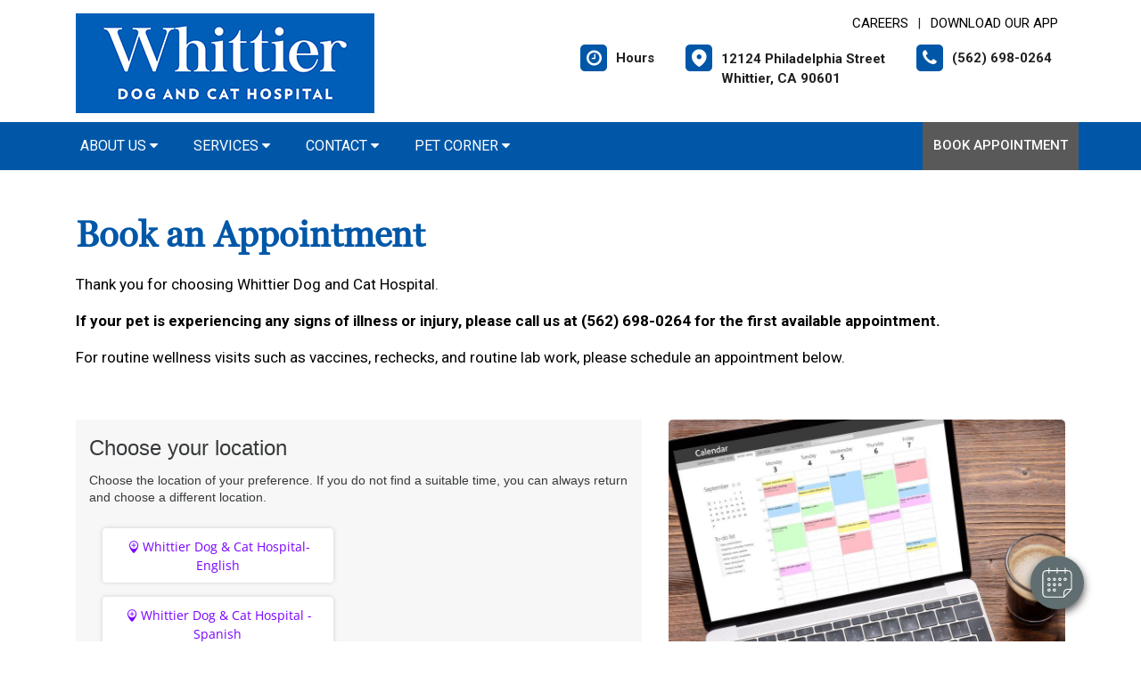

--- FILE ---
content_type: text/html; charset=utf-8
request_url: https://www.google.com/recaptcha/api2/anchor?ar=1&k=6LejsqUlAAAAADgzqcxXyw_b_kujVBigwE1eWkN_&co=aHR0cHM6Ly93aGl0dGllcnZldC5jb206NDQz&hl=en&v=TkacYOdEJbdB_JjX802TMer9&size=invisible&anchor-ms=20000&execute-ms=15000&cb=epwcdcpmog7w
body_size: 45488
content:
<!DOCTYPE HTML><html dir="ltr" lang="en"><head><meta http-equiv="Content-Type" content="text/html; charset=UTF-8">
<meta http-equiv="X-UA-Compatible" content="IE=edge">
<title>reCAPTCHA</title>
<style type="text/css">
/* cyrillic-ext */
@font-face {
  font-family: 'Roboto';
  font-style: normal;
  font-weight: 400;
  src: url(//fonts.gstatic.com/s/roboto/v18/KFOmCnqEu92Fr1Mu72xKKTU1Kvnz.woff2) format('woff2');
  unicode-range: U+0460-052F, U+1C80-1C8A, U+20B4, U+2DE0-2DFF, U+A640-A69F, U+FE2E-FE2F;
}
/* cyrillic */
@font-face {
  font-family: 'Roboto';
  font-style: normal;
  font-weight: 400;
  src: url(//fonts.gstatic.com/s/roboto/v18/KFOmCnqEu92Fr1Mu5mxKKTU1Kvnz.woff2) format('woff2');
  unicode-range: U+0301, U+0400-045F, U+0490-0491, U+04B0-04B1, U+2116;
}
/* greek-ext */
@font-face {
  font-family: 'Roboto';
  font-style: normal;
  font-weight: 400;
  src: url(//fonts.gstatic.com/s/roboto/v18/KFOmCnqEu92Fr1Mu7mxKKTU1Kvnz.woff2) format('woff2');
  unicode-range: U+1F00-1FFF;
}
/* greek */
@font-face {
  font-family: 'Roboto';
  font-style: normal;
  font-weight: 400;
  src: url(//fonts.gstatic.com/s/roboto/v18/KFOmCnqEu92Fr1Mu4WxKKTU1Kvnz.woff2) format('woff2');
  unicode-range: U+0370-0377, U+037A-037F, U+0384-038A, U+038C, U+038E-03A1, U+03A3-03FF;
}
/* vietnamese */
@font-face {
  font-family: 'Roboto';
  font-style: normal;
  font-weight: 400;
  src: url(//fonts.gstatic.com/s/roboto/v18/KFOmCnqEu92Fr1Mu7WxKKTU1Kvnz.woff2) format('woff2');
  unicode-range: U+0102-0103, U+0110-0111, U+0128-0129, U+0168-0169, U+01A0-01A1, U+01AF-01B0, U+0300-0301, U+0303-0304, U+0308-0309, U+0323, U+0329, U+1EA0-1EF9, U+20AB;
}
/* latin-ext */
@font-face {
  font-family: 'Roboto';
  font-style: normal;
  font-weight: 400;
  src: url(//fonts.gstatic.com/s/roboto/v18/KFOmCnqEu92Fr1Mu7GxKKTU1Kvnz.woff2) format('woff2');
  unicode-range: U+0100-02BA, U+02BD-02C5, U+02C7-02CC, U+02CE-02D7, U+02DD-02FF, U+0304, U+0308, U+0329, U+1D00-1DBF, U+1E00-1E9F, U+1EF2-1EFF, U+2020, U+20A0-20AB, U+20AD-20C0, U+2113, U+2C60-2C7F, U+A720-A7FF;
}
/* latin */
@font-face {
  font-family: 'Roboto';
  font-style: normal;
  font-weight: 400;
  src: url(//fonts.gstatic.com/s/roboto/v18/KFOmCnqEu92Fr1Mu4mxKKTU1Kg.woff2) format('woff2');
  unicode-range: U+0000-00FF, U+0131, U+0152-0153, U+02BB-02BC, U+02C6, U+02DA, U+02DC, U+0304, U+0308, U+0329, U+2000-206F, U+20AC, U+2122, U+2191, U+2193, U+2212, U+2215, U+FEFF, U+FFFD;
}
/* cyrillic-ext */
@font-face {
  font-family: 'Roboto';
  font-style: normal;
  font-weight: 500;
  src: url(//fonts.gstatic.com/s/roboto/v18/KFOlCnqEu92Fr1MmEU9fCRc4AMP6lbBP.woff2) format('woff2');
  unicode-range: U+0460-052F, U+1C80-1C8A, U+20B4, U+2DE0-2DFF, U+A640-A69F, U+FE2E-FE2F;
}
/* cyrillic */
@font-face {
  font-family: 'Roboto';
  font-style: normal;
  font-weight: 500;
  src: url(//fonts.gstatic.com/s/roboto/v18/KFOlCnqEu92Fr1MmEU9fABc4AMP6lbBP.woff2) format('woff2');
  unicode-range: U+0301, U+0400-045F, U+0490-0491, U+04B0-04B1, U+2116;
}
/* greek-ext */
@font-face {
  font-family: 'Roboto';
  font-style: normal;
  font-weight: 500;
  src: url(//fonts.gstatic.com/s/roboto/v18/KFOlCnqEu92Fr1MmEU9fCBc4AMP6lbBP.woff2) format('woff2');
  unicode-range: U+1F00-1FFF;
}
/* greek */
@font-face {
  font-family: 'Roboto';
  font-style: normal;
  font-weight: 500;
  src: url(//fonts.gstatic.com/s/roboto/v18/KFOlCnqEu92Fr1MmEU9fBxc4AMP6lbBP.woff2) format('woff2');
  unicode-range: U+0370-0377, U+037A-037F, U+0384-038A, U+038C, U+038E-03A1, U+03A3-03FF;
}
/* vietnamese */
@font-face {
  font-family: 'Roboto';
  font-style: normal;
  font-weight: 500;
  src: url(//fonts.gstatic.com/s/roboto/v18/KFOlCnqEu92Fr1MmEU9fCxc4AMP6lbBP.woff2) format('woff2');
  unicode-range: U+0102-0103, U+0110-0111, U+0128-0129, U+0168-0169, U+01A0-01A1, U+01AF-01B0, U+0300-0301, U+0303-0304, U+0308-0309, U+0323, U+0329, U+1EA0-1EF9, U+20AB;
}
/* latin-ext */
@font-face {
  font-family: 'Roboto';
  font-style: normal;
  font-weight: 500;
  src: url(//fonts.gstatic.com/s/roboto/v18/KFOlCnqEu92Fr1MmEU9fChc4AMP6lbBP.woff2) format('woff2');
  unicode-range: U+0100-02BA, U+02BD-02C5, U+02C7-02CC, U+02CE-02D7, U+02DD-02FF, U+0304, U+0308, U+0329, U+1D00-1DBF, U+1E00-1E9F, U+1EF2-1EFF, U+2020, U+20A0-20AB, U+20AD-20C0, U+2113, U+2C60-2C7F, U+A720-A7FF;
}
/* latin */
@font-face {
  font-family: 'Roboto';
  font-style: normal;
  font-weight: 500;
  src: url(//fonts.gstatic.com/s/roboto/v18/KFOlCnqEu92Fr1MmEU9fBBc4AMP6lQ.woff2) format('woff2');
  unicode-range: U+0000-00FF, U+0131, U+0152-0153, U+02BB-02BC, U+02C6, U+02DA, U+02DC, U+0304, U+0308, U+0329, U+2000-206F, U+20AC, U+2122, U+2191, U+2193, U+2212, U+2215, U+FEFF, U+FFFD;
}
/* cyrillic-ext */
@font-face {
  font-family: 'Roboto';
  font-style: normal;
  font-weight: 900;
  src: url(//fonts.gstatic.com/s/roboto/v18/KFOlCnqEu92Fr1MmYUtfCRc4AMP6lbBP.woff2) format('woff2');
  unicode-range: U+0460-052F, U+1C80-1C8A, U+20B4, U+2DE0-2DFF, U+A640-A69F, U+FE2E-FE2F;
}
/* cyrillic */
@font-face {
  font-family: 'Roboto';
  font-style: normal;
  font-weight: 900;
  src: url(//fonts.gstatic.com/s/roboto/v18/KFOlCnqEu92Fr1MmYUtfABc4AMP6lbBP.woff2) format('woff2');
  unicode-range: U+0301, U+0400-045F, U+0490-0491, U+04B0-04B1, U+2116;
}
/* greek-ext */
@font-face {
  font-family: 'Roboto';
  font-style: normal;
  font-weight: 900;
  src: url(//fonts.gstatic.com/s/roboto/v18/KFOlCnqEu92Fr1MmYUtfCBc4AMP6lbBP.woff2) format('woff2');
  unicode-range: U+1F00-1FFF;
}
/* greek */
@font-face {
  font-family: 'Roboto';
  font-style: normal;
  font-weight: 900;
  src: url(//fonts.gstatic.com/s/roboto/v18/KFOlCnqEu92Fr1MmYUtfBxc4AMP6lbBP.woff2) format('woff2');
  unicode-range: U+0370-0377, U+037A-037F, U+0384-038A, U+038C, U+038E-03A1, U+03A3-03FF;
}
/* vietnamese */
@font-face {
  font-family: 'Roboto';
  font-style: normal;
  font-weight: 900;
  src: url(//fonts.gstatic.com/s/roboto/v18/KFOlCnqEu92Fr1MmYUtfCxc4AMP6lbBP.woff2) format('woff2');
  unicode-range: U+0102-0103, U+0110-0111, U+0128-0129, U+0168-0169, U+01A0-01A1, U+01AF-01B0, U+0300-0301, U+0303-0304, U+0308-0309, U+0323, U+0329, U+1EA0-1EF9, U+20AB;
}
/* latin-ext */
@font-face {
  font-family: 'Roboto';
  font-style: normal;
  font-weight: 900;
  src: url(//fonts.gstatic.com/s/roboto/v18/KFOlCnqEu92Fr1MmYUtfChc4AMP6lbBP.woff2) format('woff2');
  unicode-range: U+0100-02BA, U+02BD-02C5, U+02C7-02CC, U+02CE-02D7, U+02DD-02FF, U+0304, U+0308, U+0329, U+1D00-1DBF, U+1E00-1E9F, U+1EF2-1EFF, U+2020, U+20A0-20AB, U+20AD-20C0, U+2113, U+2C60-2C7F, U+A720-A7FF;
}
/* latin */
@font-face {
  font-family: 'Roboto';
  font-style: normal;
  font-weight: 900;
  src: url(//fonts.gstatic.com/s/roboto/v18/KFOlCnqEu92Fr1MmYUtfBBc4AMP6lQ.woff2) format('woff2');
  unicode-range: U+0000-00FF, U+0131, U+0152-0153, U+02BB-02BC, U+02C6, U+02DA, U+02DC, U+0304, U+0308, U+0329, U+2000-206F, U+20AC, U+2122, U+2191, U+2193, U+2212, U+2215, U+FEFF, U+FFFD;
}

</style>
<link rel="stylesheet" type="text/css" href="https://www.gstatic.com/recaptcha/releases/TkacYOdEJbdB_JjX802TMer9/styles__ltr.css">
<script nonce="K7lLwTAL7Xx5BnJGb87Y6w" type="text/javascript">window['__recaptcha_api'] = 'https://www.google.com/recaptcha/api2/';</script>
<script type="text/javascript" src="https://www.gstatic.com/recaptcha/releases/TkacYOdEJbdB_JjX802TMer9/recaptcha__en.js" nonce="K7lLwTAL7Xx5BnJGb87Y6w">
      
    </script></head>
<body><div id="rc-anchor-alert" class="rc-anchor-alert"></div>
<input type="hidden" id="recaptcha-token" value="[base64]">
<script type="text/javascript" nonce="K7lLwTAL7Xx5BnJGb87Y6w">
      recaptcha.anchor.Main.init("[\x22ainput\x22,[\x22bgdata\x22,\x22\x22,\[base64]/[base64]/[base64]/[base64]/[base64]/[base64]/[base64]/[base64]/[base64]/[base64]/[base64]/[base64]/[base64]/[base64]\\u003d\x22,\[base64]\x22,\x22wrB8fsOVU8K0YAzDsTQpw7ZEw57DnMK1MsO6SRcyw6fCsGlKw5XDuMO0wp7CinklbDfCkMKgw7dKEHh0L8KRGjt9w5h/wqY3Q13DnsOHHcO3woFJw7VUwoA7w4lEwq8Tw7fCs3fCqHsuFsO0GxcKZ8OSJcOrNRHCgRMlMGNTKxo7A8Kawo1kw7M+woHDksO0IcK7KMOCw77CmcOJf0rDkMKPw4HDih4qwohCw7/Cu8KHCMKwAMOVGxZqwpduS8OpKHEHwrzDijbDqlZEwo5+PALDhMKHNUhLHBPDusOYwocrE8KIw4/CiMOkw5LDkxM0SH3CnMKBwrzDgVASwo3DvsOnwqc5wrvDvMK3wpLCs8K8bAouwrLCpU/Dpl40wp/[base64]/DjWsDwrrDs8OzY8Oxw5/Cq0fDmcOzw6XDsMKQA8OwwrXDsT1hw7RiC8Ktw5fDiUl8fX3DpC9Tw7/CjcKcYsOlw7DDp8KOGMKcw6pvXMOgVMKkMcKXFHIwwrFNwq9uwqlCwofDllp2wqhBdkrCmlwAwoDDhMOEHwIBb1p3RzLDtMOUwq3Dsgpcw7cwID5tElxWwq0tbnY2MU8hFF/ChQpdw7nDpi7CucK7w6zComJrAFsmwoDDikHCusO7w5t5w6JNw4jDkcKUwpMsfBzCl8KFwqY7wpRJwrTCrcKWw6LDrnFHTC5uw7x5BW4xfj3Du8K+woV2VWd2bVcvwobCglDDp27DiC7CqBvDvcKpThQhw5XDqiVgw6HCm8O6HCvDi8OydsKvwoJQbsKsw6RzHADDoH/Dk2LDhHdzwq1xw7U1QcKhw6wBwo5RJiFGw6XCpx3DnFUPw7J5dAjCscKPYhwHwq0iX8O+UsOuwqDDp8KNd0hIwoURwqgMF8OJw7IZOMKxw79rdMKBwq5tecOGwrMlG8KiL8OjGsKpHcOpacOiGS/CpMK8w5hLwqHDtAXCin3ClsKZwp8JdWg/M1fClcOawp7DmCXCiMKnbMKvJTUMd8KUwoNQIcO5wo0IZsOPwoVPcsOPKsO6w68LPcKZJ8OAwqPCiUFyw4gIbE3Dp0PCtsKDwq/DglU/HDjDmsOKwp4tw6/ChMOJw7jDlnnCrBsANR4JKcO7wolKTsOAw5vCpcKoXcK7OMKOwpQPwrnDklbCj8KhXmQ/ACPDmsKBIsOqwo7Du8KgRALChyvDsVhOw7/[base64]/[base64]/DpsKRw6fCkcKQWRguAQ0kwqYPbsKFwqVSAcO4wpDDl8OQwpfDqsKPw6dlw57DtsOaw6RHwohywqXCpTUkTsKPbWtqwo7DncOkwptxw79xw5/DiD8IbsKDGMOwImoYIUlWNXUSfQXCgwjDlTLCjcKywrsxwqPDnsOXTkw2Vx1xwrxfBcOpwoLDhMO0wpx3VcK3w5oFUMOxwqteX8OsOkfCpMKlXy/CnMONGHk7CcOPw7JCZCdCC0TCvcOBbHdbAhLCkWs2w7XClid+woXCvjbDqg11w4PChMObeRjCmsOqc8Kaw5EvO8OOwoYlw7hdwrbDm8O7woYMOyjDhMOoV3MXwrrDrVRAN8KXMB/DqmcGSGPDkcKobV/[base64]/w7DDrQPCg8OJesO+wqMhLgvDo8OiDsOmwoB1woVLw4EXNMOoDUEnw4l/w4kVTcKZw6LCkXsMXcOwXQsewrLDh8O/[base64]/[base64]/[base64]/CrsKbM1cvQ8KtwrV3Fw7Ct3TDj8KHwqUewrLCu1rCssK9w7UhQi0RwrQuw6DCvsKXUsKQworDtsOjw5w5w5bCocOdwrQRdcKewrkLw6jDlwAMGCczw7nDqVI8w5vCpsKgKMOpwpRPCcOaUcOZwp4IwrDDmsOpwrfDrTzDihnDiwTCgw/Cv8KBaBXDucOYw6syOA7Dp2zCmiLDlmrDvQMrw7/DpcKJJEEowpAjw5fDrMOewpQ3KMKeUsKJw5wpwo1/VMKQw7zCiMO4w7BNYcOTYwXCvHXDo8K/VV7CvBVdJ8OzwrwewpDCqsKDOyHCiDM/HMKmccKhKystw6M3IMOwYsOvaMOWwqQswoNyRMOcw6sGP1ZnwohwE8KLwodJw71Aw6PCqRh3A8ONwoshw40Mw5HCisOcwqTCo8OecMKydx0bw41tfMO2wrrCtRHCj8Khw4HCoMK6DyPDvzDCpMKQaMOuCXA1DWwZwonDhsO9wq1YwrM5w61Kw6sxJHReR28/[base64]/LMKtwpvDgV7CiBJdIcOqBXnCkyTCkMO1a8Okw7bDqWswAsOLOMK7wq4swqDDoF7DizAVw4DCqsKMc8OlPMOtwos5w4RmKcO9Jzl9w6IXNUPDpMOvw5gLQsO7wqzCgFkdMMK2woDDhMOewqfDtEpMC8KIEcK+w7YPAWZIw61GwrrCl8KYwrY7fRvCrz/[base64]/CrMKIw6tMWMO4ecOnwpdFJMK2wr5Ww7zDo8OXZsOfw5bCvsK9KlDDmBzDk8Kiw43Cn8KPNnlQKMO+c8OFwrV9wqFjLhwfV2luwp/Dk3fDpcKnflLDklXCh309SmLCpRgVHsKXR8OaHlPCmlbDsMK9wrp4wr4VKRTCp8KQw4kcASbCrQzDtyheKcKsw5PCgCQYw5nCmMOBNEIZw4PCs8KqT0PDvzAlwpAHKMKDccKdw5TDpVPDqMOxwr/CpMKjwoxLc8OLwpbCjxc2w4/DksOoZw/CsxMoAgzCo1zDkcOkw5dyCRrDkm/CssOpw4IYwqbDsELDlgQhwqjCoyzCtcOsGEAEFHPCkRvDucOjwqXCg8KxdXrChU/DnsO6acO6w5rCuDx1wpdNFcKIbzpDccO5w6YbwofCkjx+ZMOWJQQHwpjCrcKAw5vCqMO2wpXCp8Ozw7sWCcOhw5Bvwr3DtcOUCFJSw4fDmMKFwrvDusKzRcKVw5hMKUhVw5UVwrl1O2xhwr43AcKPwr01CgXDrQp9SHDDm8KHw4/DhsORw4FCAUbCvRHCkwDDm8OZchnCngbDpcKvw5tcwq/Dq8KKR8KCwoo/[base64]/eMOOb8OEwqLCoMKdbSTClxNOw5fDtMKgwpTCjcO6HyvDqF/DkcOMwo8fdjXCu8Oxw6jCiMKeDMKVw7syFHzDv3ZOCyXDlMODETzDs1jDjVtJwoJ3VhfDrFc3w7DCpAoxwqbCscKmw6rCqCjCg8OTw7cUworDksOaw405w69fwpHDhzPCqMOII2wzDsOXCx1AR8O2woPCi8KHw5vDgsK6wp7CjMKpFT3DscONwq/CpsODP0dww6t8BVVEHcOqb8OzacKzw65Qw4VkBQsRw4DDmGJuwowpw4vCnRECw4jCg8OrwqTChR1JbDlvcz/CpcOHAhwFwo1/U8Oqw7tgVcOVAcKcw7bDpgPDncOBwqHCgRF0wqLDhVvCicKcXsKswobCkkpEwphoR8KXwpZ5IWDCthUdQMOKwrHDqsOiwo/CoA5Rw7thKTHCuhfCsC7ChcO/PV5uw47DsMOGwrzDrcKfwrPCnMOJJBPCrMKUw6LDumITw6XCi2XDs8OnesKdwp/Cn8KGZj3DmxjCqcKaKMKNwrrCgEYnw7/[base64]/woHCkXYjczwXwr3Cg8KUOcKCECLCilTDj8KWwp/DtnpNbcKVQ0nDoQbCmsOYwqBrZjDCtMKabwM+PlfDu8KbwqU0w4fDmMOpwrfCqsO9wo/DuTXCg1tuGEd4wq3CrsO/Wm7Do8OAwoBLwqHDqMO9w5LCtMOUw77CkcODwovCg8KcScKIbMKowqLCvHp6w5XDhistc8OqCB8YM8ORw6lpwr9Nw6fDssO1M2w8wps2d8OZwp53w5bCiWPCp1LCqlE+wqrCmndZw5wUE3TCrxfDncOcMcOfTQ5yScK/fsOZC2HDkBnCnMKPXTTDvcOCwqfCuAE0X8O/[base64]/w4c4ck3Do8Ouw5h9fsOSYRTCn8Kwwq7DnsOpTBDCoTwLYMK+wrnCoFzCvXTCmzrCrMOdFMOgw5JIF8Okcko4EcONw7nDlcKiwpwse1zDlMOyw5/ClkzDrh/Dhn4qGcKmFsKFw4rCo8KVwpbDvhHCq8K4XcKZU0PDlcKUw5ZMa17DjT3DkcKSfwBlw45Lw4V6w4xXwrDChsO1YsOZw4DDvMOqZjM2wq8Xw44bbsKKNnFgw49rwrzCuMO+ZQZBH8OSwr3Cs8KbwoPCgxN4DMOvI8K6dF4RV2PChng+w5HDrMO/w73CrMKzw5DDvcKWwoMwwpzDjkUvwr4EHUVBA8KSw5rDnBvChgHCig5Qw6/CtMO9JGrCmXVJW1LCqE/[base64]/ChRALSSwSBMOBRMKww5vDucK3G8OBwo4AIcO1wqDDrcKsw6LDtMKFwrPCiRfCuRLCs2lhB1LDhRbCvzHCusO3AcKvekAPMnPClsO8LGnCrMOCw7TDlsK/JRE2wp/DqSvDr8Kuw5J9w5g4JsKCNMK5T8K0JnTDpX/CpsOqFmtNw4pPwopawprDjFUUY1IxGMOXwrFCfHDCmMKiQ8KlFcKQwo1Zw5fDvwXCvGvCsyDDpsKnK8KKLVc+RRBYeMOHDcOfI8OnfUAdw4vCpFPDr8OYUMKtwqnCusOwwqRHF8O+wo/DoXvCosK1wpjDrBNbw44Ew5PCncK+w63CnD3DsgY7wrnCosOdw4cGwrDCrCgUwrzDiHR9NMKyK8Ktw7p/w697w67CtsOYPC9Yw5R/w5zCviTDsE/[base64]/DjTPDjS/CoAgJwozCkxjDu0TDrMOuUgUHwqfDqUfDkSLDqMKEdx4PfMKrw55fAy/DssKfwovCjcOLaMK2wrtvUF5jZxHDu37CvsKgTMK0LnLDr3d1QcKWwpRQw6hhw7vCvMOCwr/[base64]/CqsKrQ3fDkCjDgRPCncKhacOAw4Bsw7dFw6JSw6YFw4k7w4DDuMOoVcOBwonDjsKUdcKoVcKDHcKeLcOXw5/ClG4yw4ExwroewrzCkSfCvkvDhlbDoDTChRvCvjJbdmwJw4fChi/Cj8OwPG9NczDDjcK7HwbDgQTChxvCgcKWwpfDkcOKHnTDjBYlwqolw79OwrBAwoNJRMKvH0dsCHbDv8K3w4tEw5krKcOwwqlJwqXDjVDChcKJc8KhwrrDg8KaAsO5w4nDo8OpA8OmdMKZwovCgsOrwpdhw5EYwqDCpS8Uw4nDnlfDlMK/w6Fzw5PCgsOdcXbCocOhNDTDhHXDusKDFi3CvsOMw7nDrXwQwo1rw7VEb8O2FUlyPXc8wqogwpjDlC98asODHMOOV8Otw7/Dp8OMAB7Dm8OyZ8KXRMK8wpUIwrhqwojDqMKmw4FVwq3CmcKbwoczw4XCsGvCvWxcwpcXw5JSwrXDr3dqe8KVwqrDvMK3XgsWBMK8w6Rbw5nCiWIjwpvDlsO3wpvCp8K1wpjCo8KqFsKiwqpkwpY/woZZw7LCoGkHw4zCoSfDiU/Do0gJasOdwohYw54RLcKcwozDoMKCfQzDvzkmQF/CgsOxIMOiwqjDuh3Ckmcte8K9w4VCw41XEAwTw4vDisKybMOYX8O1w58qwrzDjXjCkcKFBGjCoRrCnMO/[base64]/DtMOMGsKvX8KQIGXChUnDhsO6ZQ8ZOXtcw5QIGHzDtsKsQcKXwoPDtFPDl8KrwonDlcOJwrDDjSXCjcKyaA/[base64]/CoEMNwpDDmMOlw7zCucKaw71yN1hUeRrCizhWBsK7QnDDoMKgfW1QScODwoE9XyQyXcOrw5/CtTbDusOsRMO/WcOZNcK0w7EtfgU7CDwbJV1iwoXDvm0VIBtNw7xCw542w6rDtR8AfQQSdDjCo8KPwpp9ahodLMOgwpXDjBjDn8OdJG3Doz12NRtpwqbCrCQowog1RRfCvsO1wr/DvR7CpiHDqCslw4rDs8KAw4YVw7V5b2TChsK/w4vDvcOVa8OiJMOwwq5Ow642XxjDosKHwo/Crgwxe2rCksOQVcKmw5hmwrzDo2xcC8OyHsKJYnXCrGcuNmPDj33Dr8KgwpswTMKZSsK/woVCI8KELcONw7/Cq3XCocOow641TsOAZxNtD8OFw6bCs8Ohw7vCkX9Gw7tDwrHCp2gMGBB6w5XCtnjDmBUxNyZAGhFgw7TDvR96JyB/[base64]/CiCbCvkBvwrHCosKMC0lJw7vDgRzCrsOzAsOMw4ELw6ZAw5ALAcKiP8KcwozCr8KiCAUqw6XDnsKDwqVOW8O/wrjCs0fDmsOww5w+w7TCuMKOwoHCs8KOw6fDvsKTwpBcw4nDscO+XmU8VcKwwoDDisOww442Ozluwq9TanjCkjDDjMOtw5DCncKNVMKubgvDhlcGwpIDw4hewp/DnGXCscKiZ3TDph/DgsK2wr/[base64]/CkjLCh0peScKOdMKywqDCp8Kjw7HDrcKmSQjDpcOcYXPCuiBdf2N1wop0wqwUw47Ch8OgwoXCuMKPwq0rRS/Dv2lTw7PCpMKTez90w6law6FRw5LDjcKRw6bDncOIZ3BnwpE0woNsPAvCu8KPwrgvwqpEw6h7TEfDrMOscxgnExTCgMKSFMO6wojDpsOZNMKew60gHsKCwqAVwoXCg8KdelocwowDw55mwr86w7nDlsOCUsKkwqBYeyjClHwdwoo/bh4IwpERw6DDtsONwqTDl8K4w4hWwpwNKAPCu8K/[base64]/YsK4wpdJNBI1wrHDlcOiA1PDgDNpwrYPwrYlM8KYJHUvT8KWFW/[base64]/DlMKEw5cPCMOowrETLcK7eMKJQMKkwrPDlR85w4pWYhwwDXdkVBHCjMOiDQ7DjMKuOsOqw73Cmi/[base64]/CgUXDtMOBHHRhw4NNeWEAw4zChcO5w70nwrBaw59dwqPCrjAPRw3CqXUjMsKbGcOlw6XDuWfCnCnCvgUvTMKwwptcIAbCvsOjwrTChi7CpsOww4jDpkdxInzDmQfDhMKuwr11w6rCpHBywpDDt0U7w5/DgkQsbMKJRcKhfMKCwrl9w4zDlMOgH3nDkRnDuyDCs0/DmwbDsD7CvRXCmMKpGsKAFsKUGcKcdGDCkS55wpTDgTdzEB49BBzCkEbCrDPCvMKxWWdqwpxUwppGw7/[base64]/Cii17wqh/X8OUOcKjw71xw7ZPYMOTQMKlXcOfccKAwqUBEmvCunXDocO/wqvDgMO4ecKrw5HDrMKPw5hXMcK5CsOPw4E7wpxTw5VdwoNPwoPDqsO/[base64]/YljDnTvCu8KOw6fClcKOw6VuR1URwoXDnD/DnMKOZ38hwovDhcK2wqAsKXVLw7vDvUTDnsKyw4g2G8OqTcKAwqTCs3fDs8OYwqVdwqc+HcOew50WHcKTw7jDrMKZwrfDrxnDgMKcw5oXwogRwrAyYcODw7opwqvDiywiIl/DvsOEw4EgOGYEw5vDik/CnMKPw5d3w6bDlWjChwpMfRbDghPDpD8ZEEHCjzTCnMKyw5vCssKlw7IaZsK6WcO7w5fDgCbClGbCgxLDn0bDlXjCtcKvw4xiwopmw61xZgXCscOBwpjCpcKdw6/CvHDDocKmw75BHQU1woQJw7YZRSXCpMOBw5EAwrF5LjzCtcK8fcKfZFoBwoxYMUHCsMKdwobDrMOrHnTCuS3CtcOtXMKpJsKvwojCqsKWHk5uwqTCocKJKMKkBjnDg0bCuMO2w4BWDVXDrD/CqMOKw7bDl2UhTsOxwp4gw6M2w44LaClcOy0Zw5jDligKDcOVwpNCwplDwqXCucKFw5zCsFgZwqkhwpAXbkpTwodSwokWwr3CtxQSw7vCocK+w7pwKsOMX8OswrwSwrDCpCfDgsOcw5TDpcKlwosrYMOdw5UCfMOwwq/[base64]/DqWY1wpLDvMKUw5PCmMOMBnbCigHDgSzDnUpkNMODKzotwo7DicOcEcO9N2Uoa8KZw6Maw6zDrsOvVMKKWWLDjAnCocK+O8OYL8KHw746w7rClj8OfMKXw7I7wqxAwqpnw758w7Q9wr3DgsOve3TDil9UTyfChE3CpkE8AD5fwr0cw6jDk8O/wpMsTcK5E0lwDcO+FsKyTcKWwop+wqdqR8ObC0VEwrPCrMOtwprDlDdSRkPClQN6JMOba2jClgfDtH/CqMKRaMOFw5/CoMOSXMOjfnnCiMOMw6Zkw68SOcKlwoXDpT3ClsKmbTxqwqgCwpTCkSrCrT7CpRpcw6BwOkzCk8KnwpbCt8K1V8OBwpDCgAjDriRbQwzCgD8KZxlcwqHDh8KHIcOhw4Vfw7/CvCbDt8OvNk7DqMOOwp7DgBsaw5Jnw7DCtEPCksKSwok5wppxLQDCknTCncOCw4gWw6LCtcK/wrjChcKlACkSwrjDvEFNHjjDvMKDD8OTYcOywoNVG8KhBsOCw7wRCU4iFVpDwqjDlFPCg2EqC8O3SH/Dq8KJeUXCosOgasO2w5VCX1nCpgcvbSTCnzNawo9dw4TDhHAxwpdHIMOhDWAIW8Oaw6k+wrJRZxpOHMO5w7UkbsKLUMK3YcOeYCvClMOZw49Dwq/DlsKEw6XCtMOVWgzChMKEFsOWc8KZH3/[base64]/DrsOeWMKQwr53wrRfW0pZwovChkNvw6YqBHpGw4A/WMKAGiHDvFhCwoZ3fcKjGcOxwoo5wrHCucOtWcO1IcOWHHkyw7rDm8KAQgZ/U8KCwrcLwqXDpnDDin/Dp8KFwq8QZzwWZnVqwqBzw7Qdw4IVw5RTNVosMVzChgBgwqViwpZew7nCrsOBwq7DkRnCvsKzBhnCnRPCisK4wqxdwqNOaj3CgMKDOgwlQV88LT3DhWJLw5HDicO/H8OrWcO+Y3ohw70JwqTDi8O3w65yPsOMwrRcX8Olw7Msw5UCDhM8w4zCpMOowrHCtsKORMOqw5s9wo7Do8OWwpVCwpo9worDlVAfTyLDk8K8ccO1w4FPbsO4T8KTQivDhMKuHVI7wqPCtMKWYsKvNl/DhDfCh8KJUcK1MsOWXcOEwrwjw5/Dq2dew5A4bsO6w7DDmcOcMhMaw6DDmcO/fsK2WVk1wrsxdcOmwr1sAMKxHMOlwr4pw4jCgVM7A8KfFMKqLkXDoMOeccOFw7nCiiAxMG1mCUMALCYew4DDrQlRacOXw4vDu8OUw6PDh8OOIcOIwp3DssOww7DDoBZ8UcObbQrDpcOxw5IDw7LDn8KxYsKgOkbDuEvCmDdrw7/CgcK1w4ZnDX4cYcOLGkLCl8OHw7vDo1RqJMKVdCzCgWp7w7zCi8OENRDDvy16w4zCkSXCvgF/GGLCpj4sHwAtMsK8w4/DnivDt8K2VGgkwo97wrzCmxMaTsKTHV/DmDcCwrTCtl9KHMOTwoTCl31oUhnDqMKFEipUZRvCv0xowottw4MqelNsw6AHAsKfdcKtATsaCVpXw67DosKAYVPDiwYuSCzCklljcMKjFMKBw51kRlJJw44Nw4nCujzCssKxwpd7aFTCmMKDUlDCkA08w5NaORZTJQR3wq/Dg8O9w5nCisKHw6XDkgXCiVxSKMOHwpNzbsOLM0PCtElYwqvCjcK8wqDDtMOPw7TDvwzClDDDicOFwr0Lw7vCnMO5cD9KSMKuw4zDk1TDuTTCiAPDrsK7YiJuCxgwZmZsw4ciw6J9wqbCnsKBwqFTw7nDqWrCh1/DljY6K8OsDlpzDsKKQ8Kjwq/CpcOEUVcFw5rDrMKUwpZ1w5/[base64]/GMO4SsOBWU42D2BLwokvwpXCkcKZPj4PLcOGw7fCgsO8dcOfwqPDh8OQKQDClBomw6IAEEtrw6Jww6DDg8KjFcO8fH0sRcK4wpEBOV5XXkLDssOpw5c3w57Dl1vCnDEWLls6w5obwqbDsMOgwpkrwozCsBbDs8O+KMO4w7/Dr8OxW0jDgBvDpcOiwpMlcS8ow6Akwqxfw6XCinTDkwwrBsOzdCBJwqzCgSnDgsOQBcK8KsOVNcK7w5nCq8Ksw75BMzt3w6XDgsOFw4XDtsKFw4AAbMOJV8O1wrVawpvDnzvCncKxw5vCjHzDhlddOyTDn8Kqw7w1wpHDnUDChMO3ecKpG8Olw4TCq8K/woNewr7CkGnCsMKpw5/Dk3fDm8O9dcOkBsOBMSbChMKRN8K0MDxHwohDw7rDhw/[base64]/DgWrClsKpBsK7MyxLw4/DusK6w5TClBViw6/[base64]/[base64]/[base64]/DuMOnw6IRwrXCiH4vwrnCn0F6wprDjBAgwq8Gw4p4DWzCisOgAMOvw6sXwrbCucKMw6bCnmfDrcKEbMKNw4DCjsKBRMOawozCrWXDrMKTHn/DhE8OKsOhwp7DvsK6Bwgmw5dYwplxA34KH8OJwrXDocKpworCnm3DkMOFw6RGHzbCgsOuOcOfwq7CrntMw7/CssKtwpwNIMK0wp1xbsOcGSfDt8K7OybDnxPDiSjCgn/DksOFw7dDwpbDqlNqCB1ew6jCnXHCjwpzAkIGP8OXU8KmdCrDrsOBIE8seiPDvGLDlsO/w4oOwpXDq8KXwp4pw50pw47CvwzCrcKCYHzCokLCtk8yw7TDiMKCw4duWsKvw6TDmF0iw5XCk8KkwrkXw7PChGVLMsOtYD7DmcOSZsO3w5Epw48oEH/Dp8KfLj7DqUtWwqx0Y8OtwrzDmw3CtMKpwoZ2w4DDqDwawrcpw63DlxfDgkHDo8K3w4nCnw3DksO4wonDssOLwqULw4/Dt1BHXRYVwpRUesO9QMK5DMOXwqZWUTPDunLDtBHDtcKIK1zCtMKbwqbCqH8fw6LCqMOhNHrDh11mQsOTbVrDrxUQGXYELcOtEhgKflDClHrDgULDl8K1w5HDj8KoTsOgP3/DhcKOeBVlDMK6wotxEALDp0pBAsKgw6DCscOjfcKKwoPCp2XDnMOIw6kWwoXDhRDDl8Orw6BHwrM+wqzDhMK0Q8K3w4RmworDr17DtTlhw4HDgR/ClDXDuMOTJMOlc8OvKD9mwq1uwqE1wrLDnFNPTSoswrIvDMKVJ3wmwrrCokYsMS/CvsOIS8Ovwolnw5TCg8OnX8OTw47Dv8K2WgvDlcKiYcOqw4jDnXFPw4wrw5HDssK7bVQVwpzDnjoTwoXDgEDChT4CSWzCgsKLw7HCrhRYw5fDlsOIdEZLw4zDpC0xwqnCvX4uw4TCtMOXQMKew4x/w7coUMO7JAzDrcKiR8O5dyzDok5tD2grJV7Dg3g6ImvCqsOlME57w7ZHwr4zLXoeJcObwpbCiE3Co8O/QFrCj8KbKzE4wppXwqJMa8K4YcOdwqwGwqPCncK9w4EdwowRwr8SQBjCsFfCuMOVeW1dw47DsznDmcKzw49MCMOkwpfDq0FyUsKiDW/[base64]/CowTDssKuaz7DjjVNLiPDmsKkYyd/ZgDCosOOVwtFaMO8w7lCQsO4w6jCgjDDtEpWw5dXEWdMw60zWF3Dr1TCnA7DgMOFw7bCsg8vKXbDq3ARwpPCnsKNP3NaBlfDjj4hT8Kcwr/CqFXCrD/Cr8O8wo3DujHCpH7CmcOmw57DnsK0UMOewoR4NEg9XWrCjnPCu2xFw6zDgMOKVS4TPsO4wq/ClW3CvHdswpjCoUteccK5PXPDng/[base64]/CmRjDgcKww5cow6UtwqjDnlNnJ13CgVQFL8OoNAQ3HsKzZsKowr/CgcK2w4jDoUICcMO/wrbDq8OFQwHCiDgswrzCpMKLBcKMP1Umw5zDuhJmWikcw5cvwpkwN8ObD8KfHzTDisKncFXDo8OsKn7Ds8ObEhx1FmkMZ8K/wrcCC39rwop8ET3CtktrAn9aTVM6VxrDicOhwonChMOTcsOfGE/[base64]/CuFvDoH0rccK8w67Dn1M/[base64]/Cv8Kfw75GNFd8fMKsEsKmdcOKwp9Twr7CtcKpwo5BUhocH8KIOQgKHU8ywpDCiCnCtztNaiIjw6rCrwNfw6PCvVxsw4bDkB7DmcKNHcK+JAARworDkcKmwqbDssO2w6TDmcOtwpvDu8OfwrDDl0TDonAWw4Ngwo7Ck1/DosKjXkwtZEoYw4BQYX5Nw5FuAsKvKz5eCi/[base64]/[base64]/DoMO3wrjDs8KmDx16w5QnO8KDLRjDjsKOw5pLw43CoMOsP8Ojwo7CjFYHwrzCtcOJw4thYjBJwpHDicKQUipBG1PDvMOMwrTDjTZzEcK3wqvDq8OMw6rCrMKiEwHDu0LDjsO/AsORw5tjdmsVbxrDgGV/wq7DpWt/b8Omwo3ChsOQDjYswqJiwq/CpSHDnkUswr01HcOnAApDw6XDtEXCszYYWFvCnRIwYsKsKMOqwpfDmEMawqx0W8OVw7/Dg8KhHsKkw7HDmMK/w7ZEw6U7aMKrwrzDoMK/GgJsP8O+csOfHMO8wqdWZndAwqc/w5cxUDUMLgnDs0ZnLMK4am0fXEIgw5haJsKXw6PCosOBJDs/w51UeMKCFMOHwpQoaV3ChjEJfMKTWGLDsMKWNMOmwoh9D8Oxw43Doh4Gw7MJw54+dcKoE1bCn8OZBcO4w6LDuMOGwqRnG1/DjkLCrCYqwplSw4HCi8K9VVzDvMO1bWbDn8ODT8KtWCPDjDZlw59TwpXChD8INcKLKwUAw4cfZsKowoDDlWXCvmLDrzzCpsKVwo/[base64]/DnBkrTlwvw6fDuBnDl0bDhgbCtMOIwrTCj8OiB8OwP8OMwq1rT2oecsKCw4nCvsKUVsOhD3l8bMO/w49Dw77Djj9cw4TDl8O1wqUIwptjw53DtAbDukbCvWzCncK+bcKqcRBSwq3Dln7DvzkoCU3CrC/DtsO7worDlcKAR0Z/w5/[base64]/Ci2hQdy0Cw6/[base64]/[base64]/Cjk/[base64]/w4vDqsOTw4RQTF7DucORwoTDnnfDlsKDJcKAw5DDsWzCk0HCj8Otw5DCritNH8KWISbCoUTDt8O2w5jDoBM4akHCs27Dr8OsF8K0w6HDnCPCo3bCgFxqw4/CrsKpVXfDmQw0fBjDgcOnTsKyUnfDoAzDh8KHRMK3JcOZw5fDtkAow5bDoMKwMycww7zCrFHDs2t6w7RQwpLDpDJ2Gx3Duz3Cvi1pCCPCjlLCkH/CvDrDgyoIHVpaLljDjywFH30Zw7xJYMOYVFFaH0LDtGNSwr5XVsOfdMO0ASx6cMKcw4DCpmBIVMOLUcO9Q8Onw4sew7l0w5jCg34EwrdDwq/DsCfChMOiL33DryFMw5nCgsO1woxYw7hVw65kVMKKw41Bw7TDqz3Dm14TPgZfwpjCpsKIQcKtR8O/ScOMw7jCh27ChiDChMKPWkwWGnvDlVB+GMOxBgJkQ8KBR8KKYBYfMDJZc8O/w5d7wpwywrTDq8KKEsO/w4MQw6DDq2d7w5t4DMK6wrA/P3o0w44Vb8OIw7BbMMKrwrDDtcKPw58bwqMKwqlRc0FHE8O5wqVlHcKtwrnDh8Kow7AbCsKiAjMlwp0nBsKbw6/DrhYDwrrDgkVcwrg2wrPDsMO6wpDCiMKCw7fDh1pMwpfCtjAFMiLCvMKIw5ghNGFTCHXCrSvCo2BVwoplwp7Ds3AlwqLCgRjDlF3CpMKFTAfDk2bDrggVfkjCtMKuTRFSw5HCownDtz/DsA5yw6PDpcOywpfDsgolw4N8RcOpKcONw5XDnsOND8KlSsOqwqDDqsK4G8ObP8KXDsK3wrjDnMKOwp0MwpDDnCoGw7gkwpwGw6IpwrLDrwnDuDHDi8OKwqrCsko5wojDmsOHFW9FwovDlWjCrwLDhkHCrVUTwosmw7Zaw4A/PXlYOX0lBcO4LMO1wr8kw7vDsUxnICcvw7XCtMOjKsO4W0onwqXDvcKBwoLDk8OZwpluw4zDncO0AcKYw63CrMKkSjY7w5jCpEHCgDHCiVDCoVfCllrChlQvQ3s8wqBIwofDiW5uwqnCq8OQwqXDqsOcwps5wrAoOMO/[base64]/[base64]/CiT9VwqPCt8Ovw7TDg8KIOTfCmh0dw4/CtMKFw40nZxnCsHA1w7BSwqbDrwBLP8ODBDnCpcKIwppTVBVWScONwo0tw7PClcObw70XwrLDmwwbw7p+HsOZccOewrNIw5HDs8KDwqrCkkUGDQrDpHZRbcOQwrHDgX0kD8OMEsKowq/Cr1hYDSnDo8KXJz7CpBAmF8OCw6fDmcK4V1XDhUXCvMKjEcOZBn3DsMOjG8OFwpTDkjJPwpbCjcOZYcKmTcOiwozCmDR8axjDswPClTVbw5sYw5vClMK3AMOLS8KNwoJsCktowrPCgMO6w6LCmMOLwqkgdjRCGsOtC8OKwr4HVzx8wqJXw4vCgcKZw6oXw4PDmwEww4/CpW8LwpTDv8KSLSXDicOswq8Qw6fCoDbDk1/Dn8KQwpJ5wr3CjlHDo8OEw5YRDcO/d3zDlsK3w7JfB8KyJMKmwqcfwrV/E8OIwpdaw4UQEU3CiyoCw7pQJmHCrylZAFjCqBzClmsZwq8Aw5rCgGZkWsO7eMKRGD/ClsOwwrHCj2ZdwpHDrsObDsOxJ8KmU0IOwrPDhMO9H8Klw7k1wpcYwr/DtSXCm0wiP2IzTsOaw4AjMMO7w57CocKow49nbgdIwrvDuSvCrMKgcwZ9XGLDpz/[base64]/ChQ1vF8OWwoYzUMKHI2NwcMOAwoHClMOiwozCoFTCpsKcwr/CqHbCtFvDgDXDscKKfxbDqTjDiSrDiRx5w6xXwo9mwo3DtzwEw7rCgntLw5fDqC7CkEXCtDHDoMKkw64ew4rDlcKpMTzCoHrDnzpYIkPDu8O5wpDChcOwFcKhw5w/[base64]/[base64]/w5PCmcO7w61YIEsowqDDlnnCgBvClsKIwochJcOlBC5Xw4FSFMORwocEOsOwwo45wo3Drg/ClMOYHsKBDMKRA8ORZ8OCSsKhw68WNFHDli/DiyERwrZww5EJAVVnT8KVHcKSNcKVb8K/[base64]/DvsKIwrZaw6/[base64]/CmMO/[base64]/ClEFMBsOtwodiwoXDrz8Zw7TDtMO0w6jDqsKowp4ewprDgcKZwpgoX0IUH0U4TBfCrCIUAWUbTy0OwqYWwp5Ec8Opw5IOOifDr8OfG8KmwqIYw40sw6DCo8KzOxJOLVPDjUQFwrDDmAMcw5XDpsOdUsK8BCbDrsOySHLDrmUwZB/Dk8KDw4psO8OxwqlKw7plwpcuw6DDs8KzJ8Okwocbwr0PWMOxCsK6w4jDmMO5NmJcw7TClFUiLW9/HcOtXTcvwrHDhHrCoxhHZMOWY8O7QiDCk2/CkcOEwpDCssOHw6V9AFnCogdjwoVkS042CcKVYnhuE2DDjDJmXFRZVFxhc2A/HCHDng0NesKNw65rw7nDocO5CcOAw6MTwrIo\x22],null,[\x22conf\x22,null,\x226LejsqUlAAAAADgzqcxXyw_b_kujVBigwE1eWkN_\x22,0,null,null,null,0,[21,125,63,73,95,87,41,43,42,83,102,105,109,121],[7668936,527],0,null,null,null,null,0,null,0,null,700,1,null,0,\[base64]/tzcYADoGZWF6dTZkEg4Iiv2INxgAOgVNZklJNBoZCAMSFR0U8JfjNw7/vqUGGcSdCRmc4owCGQ\\u003d\\u003d\x22,0,0,null,null,1,null,0,1],\x22https://whittiervet.com:443\x22,null,[3,1,1],null,null,null,1,3600,[\x22https://www.google.com/intl/en/policies/privacy/\x22,\x22https://www.google.com/intl/en/policies/terms/\x22],\x22sw76pO6hXv1CxFO5/bbpCIAZwgIbY7/gu7qYiaiNKiQ\\u003d\x22,1,0,null,1,1764608151198,0,0,[184,163,243,89,176],null,[222,173],\x22RC-b6vFSSiBipyBPw\x22,null,null,null,null,null,\x220dAFcWeA7erAn7vMQCuxSxe71LARApo9AETLmQ3i5Mx4SzsICDdoUfr0LHrWuueg7vjs8WQgZjWsuVBs-iluN08EFD7iPHcQVqOg\x22,1764690951272]");
    </script></body></html>

--- FILE ---
content_type: application/javascript
request_url: https://us.vetstoria.com/js/oabp-widget-group-require.min.js
body_size: 265330
content:
(()=>{var I={445:(A,M,I)=>{var g=I(786),D=I(905),t=I(561),T=I(329),N=I(811),I=I(867),g=(M=g(!1),D(t)),t=D(t,{hash:"#iefix"}),T=D(T),N=D(N),D=D(I,{hash:"#vs-icon-font"});M.push([A.id,'@font-face {\n    font-family: "vs-icon-font";\n    src: url('+g+");\n    src: url("+t+') format("embedded-opentype"), url('+T+') format("woff"), url('+N+') format("truetype"), url('+D+') format("svg");\n    font-weight: normal;\n    font-style: normal;\n}\n\n.M5Mw5OCBVVLByizIYcLI1 {\n    font-size: 24px;\n    font-family: \'Helvetica Neue\', Helvetica, Arial, sans-serif;\n    line-height: 1.42857;\n    padding: 0 0 10px;\n    color: #373a3c;\n}\n\n._2UaiIkbA8JcLu_kPM_wc83 {\n    margin: 0 0 10px;\n    font-size: 14px;\n    font-family: \'Helvetica Neue\', Helvetica, Arial, sans-serif;\n    line-height: 1.42857;\n    color: #373a3c;\n}\n\n.U3URobOCTajhWxmtTc7eA {\n    box-shadow: none !important;\n    text-align: left;\n    padding: 15px;\n    background-color: rgb(247, 247, 247);\n    position: relative;\n    width: 100%;\n    min-height: 1px;\n    -webkit-box-orient: vertical !important;\n    -ms-flex-direction: column !important;\n    flex-direction: column !important;\n    display: -webkit-box !important;\n    display: -ms-flexbox !important;\n    display: flex !important;\n}\n\n._3HiDUVj66uIha1n9A89QTh {\n    font-family: "vs-icon-font";\n    font-style: normal;\n    font-weight: normal;\n    display: inline-block;\n    text-decoration: inherit;\n    width: 1em;\n    margin-right: .2em;\n    text-align: center;\n    font-variant: normal;\n    text-transform: none;\n    line-height: 1em;\n    margin-left: .2em;\n    -webkit-font-smoothing: antialiased;\n    -moz-osx-font-smoothing: grayscale;\n}\n\n._3e9zOn_vEoNAJeZ5mgzDGc:before {\n    content: "\\e823";\n}\n\n.U3URobOCTajhWxmtTc7eA {\n    font-size: 14px;\n}\n\n.U3URobOCTajhWxmtTc7eA,\n.U3URobOCTajhWxmtTc7eA::after,\n.U3URobOCTajhWxmtTc7eA::before {\n    box-sizing: border-box;\n}\n\n._3cdRzXgRlZfruEu5yufBNf {\n    font-family: "Open Sans", sans-serif, -apple-system, system-ui, BlinkMacSystemFont, "Segoe UI", Roboto;\n    border-radius: 4px;\n    -webkit-box-shadow: 0px 0px 5px 0px rgba(0, 0, 0, 0.16);\n    box-shadow: 0px 0px 5px 0px rgba(0, 0, 0, 0.16);\n    font-size: 14px;\n    padding: 0.6rem 0.8rem;\n    color: #7900FF;\n    border: none;\n    min-width: 6rem;\n    outline: none;\n    background: #FFFFFF;\n    margin-bottom: 1rem !important;\n    width: 45%;\n    max-width: 100%;\n}\n\n._3cdRzXgRlZfruEu5yufBNf:hover,\n._3cdRzXgRlZfruEu5yufBNf:focus,\n._3cdRzXgRlZfruEu5yufBNf._32jczIOrQGaMLiftQYtWwt {\n    background-color: #7900FF;\n    color: #FFFFFF;\n    outline: none;\n    cursor: pointer;\n}\n\n._3cdRzXgRlZfruEu5yufBNf.iAIaL26IOHaPxl3KZfM6V {\n    background-color: #7900ff;\n    color: #fff;\n    outline: none;\n}\n\n._3cdRzXgRlZfruEu5yufBNf._1IW9tDDvotKjHg64QpbCT2 {\n    border: 1px solid #dc3545;\n}\n\n@media (max-width: 575.98px) {\n    ._3cdRzXgRlZfruEu5yufBNf {\n        width: 100%;\n        min-width: 5.5rem;\n        padding: 0.6rem 0.6rem;\n    }\n}',""]),M.locals={"vt-title":"M5Mw5OCBVVLByizIYcLI1","vt-description":"_2UaiIkbA8JcLu_kPM_wc83","vt-container":"U3URobOCTajhWxmtTc7eA","vs-icon":"_3HiDUVj66uIha1n9A89QTh","icon-pet-hospital":"_3e9zOn_vEoNAJeZ5mgzDGc","vt-btn-elevated":"_3cdRzXgRlZfruEu5yufBNf",focus:"_32jczIOrQGaMLiftQYtWwt",selected:"iAIaL26IOHaPxl3KZfM6V","is-invalid":"_1IW9tDDvotKjHg64QpbCT2"},A.exports=M},786:A=>{"use strict";A.exports=function(I){var w=[];return w.toString=function(){return this.map(function(A){var M=function(A,M){var I=A[1]||"",g=A[3];if(!g)return I;if(M&&"function"==typeof btoa)return A=function(A){A=btoa(unescape(encodeURIComponent(JSON.stringify(A)))),A="sourceMappingURL=data:application/json;charset=utf-8;base64,".concat(A);return"/*# ".concat(A," */")}(g),M=g.sources.map(function(A){return"/*# sourceURL=".concat(g.sourceRoot||"").concat(A," */")}),[I].concat(M).concat([A]).join("\n");return[I].join("\n")}(A,I);return A[2]?"@media ".concat(A[2]," {").concat(M,"}"):M}).join("")},w.i=function(A,M,I){"string"==typeof A&&(A=[[null,A,""]]);var g={};if(I)for(var D=0;D<this.length;D++){var t=this[D][0];null!=t&&(g[t]=!0)}for(var T=0;T<A.length;T++){var N=[].concat(A[T]);I&&g[N[0]]||(M&&(N[2]?N[2]="".concat(M," and ").concat(N[2]):N[2]=M),w.push(N))}},w}},905:A=>{"use strict";A.exports=function(A,M){return M=M||{},"string"==typeof(A=A&&A.__esModule?A.default:A)&&(/^['"].*['"]$/.test(A)&&(A=A.slice(1,-1)),M.hash&&(A+=M.hash),/["'() \t\n]/.test(A)||M.needQuotes)?'"'.concat(A.replace(/"/g,'\\"').replace(/\n/g,"\\n"),'"'):A}},822:(A,M,I)=>{var g=I(360),I=I(445),D={insert:"head",singleton:!1};g(I="string"==typeof(I=I.__esModule?I.default:I)?[[A.id,I,""]]:I,D);A.exports=I.locals||{}},360:(A,M,D)=>{"use strict";var I,g,N=function(){return I=void 0===I?Boolean(window&&document&&document.all&&!window.atob):I},t=(g={},function(A){if(void 0===g[A]){var M=document.querySelector(A);if(window.HTMLIFrameElement&&M instanceof window.HTMLIFrameElement)try{M=M.contentDocument.head}catch(A){M=null}g[A]=M}return g[A]}),C=[];function E(A){for(var M=-1,I=0;I<C.length;I++)if(C[I].identifier===A){M=I;break}return M}function w(A,M){for(var I={},g=[],D=0;D<A.length;D++){var t=A[D],T=M.base?t[0]+M.base:t[0],N=I[T]||0,w="".concat(T," ").concat(N),T=(I[T]=N+1,E(w)),N={css:t[1],media:t[2],sourceMap:t[3]};-1!==T?(C[T].references++,C[T].updater(N)):C.push({identifier:w,updater:function(M,A){var I,g,D;{var t;D=A.singleton?(t=Q++,I=e=e||i(A),g=x.bind(null,I,t,!1),x.bind(null,I,t,!0)):(I=i(A),g=function(A,M,I){var g=I.css,D=I.media,I=I.sourceMap;D?A.setAttribute("media",D):A.removeAttribute("media");I&&"undefined"!=typeof btoa&&(g+="\n/*# sourceMappingURL=data:application/json;base64,".concat(btoa(unescape(encodeURIComponent(JSON.stringify(I))))," */"));if(A.styleSheet)A.styleSheet.cssText=g;else{for(;A.firstChild;)A.removeChild(A.firstChild);A.appendChild(document.createTextNode(g))}}.bind(null,I,A),function(){var A=I;null!==A.parentNode&&A.parentNode.removeChild(A)})}return g(M),function(A){A?A.css===M.css&&A.media===M.media&&A.sourceMap===M.sourceMap||g(M=A):D()}}(N,M),references:1}),g.push(w)}return g}function i(A){var M=document.createElement("style"),I=A.attributes||{};if(void 0===I.nonce&&(g=D.nc)&&(I.nonce=g),Object.keys(I).forEach(function(A){M.setAttribute(A,I[A])}),"function"==typeof A.insert)A.insert(M);else{var g=t(A.insert||"head");if(!g)throw new Error("Couldn't find a style target. This probably means that the value for the 'insert' parameter is invalid.");g.appendChild(M)}return M}T=[];var T,y=function(A,M){return T[A]=M,T.filter(Boolean).join("\n")};function x(A,M,I,g){var I=I?"":g.media?"@media ".concat(g.media," {").concat(g.css,"}"):g.css;A.styleSheet?A.styleSheet.cssText=y(M,I):(g=document.createTextNode(I),(I=A.childNodes)[M]&&A.removeChild(I[M]),I.length?A.insertBefore(g,I[M]):A.appendChild(g))}var e=null,Q=0;A.exports=function(A,t){(t=t||{}).singleton||"boolean"==typeof t.singleton||(t.singleton=N());var T=w(A=A||[],t);return function(A){if(A=A||[],"[object Array]"===Object.prototype.toString.call(A)){for(var M=0;M<T.length;M++){var I=E(T[M]);C[I].references--}for(var A=w(A,t),g=0;g<T.length;g++){var D=E(T[g]);0===C[D].references&&(C[D].updater(),C.splice(D,1))}T=A}}}},561:A=>{A.exports="[data-uri]"},867:A=>{A.exports="[data-uri]"},811:A=>{A.exports="[data-uri]"},329:A=>{A.exports="[data-uri]"},10:(A,M,Q)=>{var z,t,T,N,w,C,E,k=!1,m=0,i=["https","http"];const F=25;var I,g={widget:4,"floating-button":-5,bookavet:-6,"referral-directory":-7};function D(M){var A=y(),I=A.attr("data-mode");widget_flavour.setValue("data-mode",I),t=widget_flavour.getAttributeFromContainer(A,"protocol"),T=widget_flavour.getAttributeFromContainer(A,"domain"),widget_flavour.setValue("domain",T),void 0===t&&(t=i[0]),-1===i.indexOf(t.toLowerCase())&&(t=i[0]),widget_flavour.setValue("protocol",t),widget_flavour.setValue("refererId",function(A){if(void 0!==A&&g.hasOwnProperty(A))return g[A];return g.widget}(A.attr("data-embeded-source"))),M.when(M.getScript(t+"://"+T+"/widget/resources/node_modules/iframe-simple-message-passer/message-passer.min.js"),M.Deferred(function(A){M(A.resolve)})).done(function(){var A=y(),M=widget_flavour.getAttributeFromContainer(A,"oabp-widget-added");if(!M){T=widget_flavour.getAttributeFromContainer(A,"domain");var I=widget_flavour.getAttributeFromContainer(A,"site-hash"),g=widget_flavour.getAttributeFromContainer(A,"theme-customisation"),D=(C=widget_flavour.getAttributeFromContainer(A,"title-message"),N=widget_flavour.getAttributeFromContainer(A,"title-no-clinic-message")||"No active clinics were found !",w=widget_flavour.getAttributeFromContainer(A,"description-message"),E=widget_flavour.getAttributeFromContainer(A,"mobile-message"),"two-col"==widget_flavour.getAttributeFromContainer(A,"layout")?"twocol":""),M=(widget_flavour.setValue("oabp-widget-added",M),widget_flavour.setValue("protocol",t),widget_flavour.setValue("site-hash",I),widget_flavour.setValue("theme-customisation",g),widget_flavour.setValue("title-message",C),widget_flavour.setValue("title-no-clinic-message",N),widget_flavour.setValue("description-message",w),widget_flavour.setValue("layout",D),widget_flavour.setValue("mobile-message",widget_flavour.hasValue(E)?E:"Touch Here to Make an Appointment"),C="animation:none !important;animation-delay:0 !important;animation-direction:normal !important;animation-duration:0 !important;animation-fill-mode:none !important;animation-iteration-count:1 !important;animation-name:none !important;animation-play-state:running !important;animation-timing-function:ease !important;backface-visibility:visible !important;background:0 !important;background-attachment:scroll !important;background-clip:border-box !important;background-image:none !important;background-origin:padding-box !important;background-position:0 0 !important;background-position-x:0 !important;background-position-y:0 !important;background-repeat:repeat !important;background-size:auto auto !important;border:0 !important;border-style:none !important;border-width:medium !important;border-color:inherit !important;border-bottom:0 !important;border-bottom-color:inherit !important;border-bottom-left-radius:0 !important;border-bottom-right-radius:0 !important;border-bottom-style:none !important;border-bottom-width:medium !important;border-collapse:separate !important;border-image:none !important;border-left:0 !important;border-left-color:inherit !important;border-left-style:none !important;border-left-width:medium !important;border-radius:0 !important;border-right:0 !important;border-right-color:inherit !important;border-right-style:none !important;border-right-width:medium !important;border-spacing:0 !important;border-top:0 !important;border-top-color:inherit !important;border-top-left-radius:0 !important;border-top-right-radius:0 !important;border-top-style:none !important;border-top-width:medium !important;bottom:auto !important;box-shadow:none !important;box-sizing:content-box !important;caption-side:top !important;clear:none !important;clip:auto !important;color:inherit !important;columns:auto !important;column-count:auto !important;column-fill:balance !important;column-gap:normal !important;column-rule:medium none currentColor !important;column-rule-color:currentColor !important;column-rule-style:none !important;column-rule-width:none !important;column-span:1 !important;column-width:auto !important;content:normal !important;counter-increment:none !important;counter-reset:none !important;cursor:auto !important;direction:ltr !important;display:block !important;empty-cells:show !important;float:none !important;font:normal !important;font-family:inherit !important;font-size:medium !important;font-style:normal !important;font-variant:normal !important;font-weight:normal !important;height:auto !important;hyphens:none !important;left:auto !important;letter-spacing:normal !important;line-height:normal !important;list-style:none !important;list-style-image:none !important;list-style-position:outside !important;list-style-type:disc !important;margin:0 !important;margin-bottom:0 !important;margin-left:0 !important;margin-right:0 !important;margin-top:0 !important;max-height:none !important;max-width:none !important;min-height:0 !important;min-width:0 !important;opacity:1 !important;orphans:0 !important;outline:0 !important;outline-color:invert !important;outline-style:none !important;outline-width:medium !important;overflow:visible !important;overflow-x:visible !important;overflow-y:visible !important;padding:0 !important;padding-bottom:0 !important;padding-left:0 !important;padding-right:0 !important;padding-top:0 !important;page-break-after:auto !important;page-break-before:auto !important;page-break-inside:auto !important;perspective:none !important;perspective-origin:50% 50% !important;position:static !important;/* May need to alter quotes for different locales (e.g fr) */quotes'\\201C' '\\201D' '\\2018' '\\2019' !important;right:auto !important;tab-size:8 !important;table-layout:auto !important;text-align:inherit !important;text-align-last:auto !important;text-decoration:none !important;text-decoration-color:inherit !important;text-decoration-line:none !important;text-decoration-style:solid !important;text-indent:0 !important;text-shadow:none !important;text-transform:none !important;top:auto !important;transform:none !important;transform-style:flat !important;transition:none !important;transition-delay:0s !important;transition-duration:0s !important;transition-property:none !important;transition-timing-function:ease !important;unicode-bidi:normal !important;vertical-align:baseline !important;visibility:visible !important;white-space:normal !important;widows:0 !important;width:auto !important;word-spacing:normal !important;z-index:auto !important;",widget_flavour.setCssReset(C),widget_flavour.setCssResetLoader("box-shadow: none !important; width: inherit !important; border: none !important; display: inline !important; padding-top: 10px !important;"),void 0===t&&(t=i[0]),-1===i.indexOf(t.toLowerCase())&&(t=i[0]),widget_flavour.getAttributeFromContainer(A,"auto-mobile-redirection")),I=(widget_flavour.setAutoMobileRedirection(M),widget_flavour.getAttributeFromContainer(A,"redirect-on-complete")),g=(widget_flavour.setAutoRedirectionUri(I),widget_flavour.getAttributeFromContainer(A,"sites-encoded")),D=(widget_flavour.setDataSitesEncoded(g),widget_flavour.getAttributeFromContainer(A,"offset")),M=(widget_flavour.setUserOffset(D),m=widget_flavour.getUserOffset(),widget_flavour.getAttributeFromContainer(A,"force-desktop-view")),I=(widget_flavour.setDesktopView(M),widget_flavour.getAttributeFromContainer(A,"poweredby-text")),g=(widget_flavour.setOabpPoweredbyText(I),A.css("text-align","center"),A.append(z("<img/>").attr("id","oabp-widget-loader").attr("src",t+"://"+T+"/img/widget-loading-2.gif").attr("style",widget_flavour.getCssResetLoader())),widget_flavour.getAttributeFromContainer(A,"sites"));widget_flavour.setValue("sites",g),widget_flavour.setIsOABPAccessedByMobile(function(){var A=!1;(/(android|bb\d+|meego).+mobile|avantgo|bada\/|blackberry|blazer|compal|elaine|fennec|hiptop|iemobile|ip(hone|od)|ipad|iris|kindle|Android|Silk|lge |maemo|midp|mmp|netfront|opera m(ob|in)i|palm( os)?|phone|p(ixi|re)\/|plucker|pocket|psp|series(4|6)0|symbian|treo|up\.(browser|link)|vodafone|wap|windows (ce|phone)|xda|xiino/i.test(navigator.userAgent)||/1207|6310|6590|3gso|4thp|50[1-6]i|770s|802s|a wa|abac|ac(er|oo|s\-)|ai(ko|rn)|al(av|ca|co)|amoi|an(ex|ny|yw)|aptu|ar(ch|go)|as(te|us)|attw|au(di|\-m|r |s )|avan|be(ck|ll|nq)|bi(lb|rd)|bl(ac|az)|br(e|v)w|bumb|bw\-(n|u)|c55\/|capi|ccwa|cdm\-|cell|chtm|cldc|cmd\-|co(mp|nd)|craw|da(it|ll|ng)|dbte|dc\-s|devi|dica|dmob|do(c|p)o|ds(12|\-d)|el(49|ai)|em(l2|ul)|er(ic|k0)|esl8|ez([4-7]0|os|wa|ze)|fetc|fly(\-|_)|g1 u|g560|gene|gf\-5|g\-mo|go(\.w|od)|gr(ad|un)|haie|hcit|hd\-(m|p|t)|hei\-|hi(pt|ta)|hp( i|ip)|hs\-c|ht(c(\-| |_|a|g|p|s|t)|tp)|hu(aw|tc)|i\-(20|go|ma)|i230|iac( |\-|\/)|ibro|idea|ig01|ikom|im1k|inno|ipaq|iris|ja(t|v)a|jbro|jemu|jigs|kddi|keji|kgt( |\/)|klon|kpt |kwc\-|kyo(c|k)|le(no|xi)|lg( g|\/(k|l|u)|50|54|\-[a-w])|libw|lynx|m1\-w|m3ga|m50\/|ma(te|ui|xo)|mc(01|21|ca)|m\-cr|me(rc|ri)|mi(o8|oa|ts)|mmef|mo(01|02|bi|de|do|t(\-| |o|v)|zz)|mt(50|p1|v )|mwbp|mywa|n10[0-2]|n20[2-3]|n30(0|2)|n50(0|2|5)|n7(0(0|1)|10)|ne((c|m)\-|on|tf|wf|wg|wt)|nok(6|i)|nzph|o2im|op(ti|wv)|oran|owg1|p800|pan(a|d|t)|pdxg|pg(13|\-([1-8]|c))|phil|pire|pl(ay|uc)|pn\-2|po(ck|rt|se)|prox|psio|pt\-g|qa\-a|qc(07|12|21|32|60|\-[2-7]|i\-)|qtek|r380|r600|raks|rim9|ro(ve|zo)|s55\/|sa(ge|ma|mm|ms|ny|va)|sc(01|h\-|oo|p\-)|sdk\/|se(c(\-|0|1)|47|mc|nd|ri)|sgh\-|shar|sie(\-|m)|sk\-0|sl(45|id)|sm(al|ar|b3|it|t5)|so(ft|ny)|sp(01|h\-|v\-|v )|sy(01|mb)|t2(18|50)|t6(00|10|18)|ta(gt|lk)|tcl\-|tdg\-|tel(i|m)|tim\-|t\-mo|to(pl|sh)|ts(70|m\-|m3|m5)|tx\-9|up(\.b|g1|si)|utst|v400|v750|veri|vi(rg|te)|vk(40|5[0-3]|\-v)|vm40|voda|vulc|vx(52|53|60|61|70|80|81|83|85|98)|w3c(\-| )|webc|whit|wi(g |nc|nw)|wmlb|wonu|x700|yas\-|your|zeto|zte\-/i.test(navigator.userAgent.substr(0,4)))&&(A=!0);return A}()),locations=widget_flavour.initializeLocation(),widget_flavour.setLocations(locations);try{locations_number=locations.length}catch(A){locations_number=0}referer=function(){var A=widget_flavour.getAttributeFromContainer(y(),"bkorigin");return void 0!==A&&""!==A?A:function(A,M){M=M||window.location.href;A=A.replace(/[\[\]]/g,"\\$&");A=new RegExp("[?&]"+A+"(=([^&#]*)|&|#|$)").exec(M);return A?A[2]?decodeURIComponent(A[2].replace(/\+/g," ")):"":null}("bkorigin")}(),widget_flavour.setReferer(referer),widget_flavour.setLocationNumber(locations_number),widget_flavour.initializeWidgetResizeTweakCode(z),widget_flavour.initializeTargetUrl(A,z,window,iFrameResize),widget_flavour.initializeClinicAsPerLocationsNumber(A,z,window,iFrameResize);D=new messagePasser;widget_flavour.initializeRegisterEvents(D,window,z,A,iFrameResize,k),D.listen()}})}function y(){return z(z("div#oabp-widget")[0])}function x(){D(z=window.jQuery.noConflict(!0))}void 0===window.jQuery||"2.1.4"!==window.jQuery.fn.jquery?((I=document.createElement("script")).setAttribute("type","text/javascript"),I.setAttribute("src","https://ajax.googleapis.com/ajax/libs/jquery/2.1.4/jquery.min.js"),I.readyState?I.onreadystatechange=function(){"complete"!=this.readyState&&"loaded"!=this.readyState||x()}:I.onload=x,(document.getElementsByTagName("head")[0]||document.documentElement).appendChild(I)):D(z=window.jQuery),window.__testHooks__=window.__testHooks__||{},window.__testHooks__.parent={},function(L){"use strict";var N=0,w=!1,C=!1,o="message".length,j="[iFrameSizer]",c=j.length,Y=null,D=L.requestAnimationFrame,E={max:1,scroll:1,bodyScroll:1,documentElementScroll:1},B={},I=null,i={autoResize:!0,bodyBackground:null,bodyMargin:null,bodyMarginV1:8,bodyPadding:null,checkOrigin:!0,inPageLinks:!1,enablePublicMethods:!0,heightCalculationMethod:"bodyOffset",id:"iFrameResizer",interval:32,log:!1,maxHeight:1/0,maxWidth:1/0,minHeight:0,minWidth:0,resizeFrom:"parent",scrolling:!1,sizeHeight:!0,sizeWidth:!1,tolerance:0,widthCalculationMethod:"scroll",closedCallback:function(){},initCallback:function(){},messageCallback:function(){S("MessageCallback function not defined")},resizedCallback:function(){},scrollCallback:function(){return!0}};function y(A,M,I){"addEventListener"in L?A.addEventListener(M,I,!1):"attachEvent"in L&&A.attachEvent("on"+M,I)}function g(A){return j+"["+(M="Host page: "+(A=A),M=L.top!==L.self?L.parentIFrame?L.parentIFrame.getId()+": "+A:"Nested host page: "+A:M)+"]";var M}function n(A,M){(B[A]?B[A].log:w)&&"object"==typeof L.console&&console.log(g(A),M)}function S(A,M){"object"==typeof L.console&&console.warn(g(A),M)}function t(A){function M(){I("Height"),I("Width"),h(function(){U(e),"resetPage"===e.type&&r(Q)},e,"resetPage")}function I(A){var M=Number(B[Q]["max"+A]),I=Number(B[Q]["min"+A]),g=A.toLowerCase(),D=Number(e[g]);if(M<I)throw new Error("Value for min"+A+" can not be greater than max"+A);n(Q,"Checking "+g+" is in range "+I+"-"+M),D<I&&(D=I,n(Q,"Set "+g+" to min value")),M<D&&(D=M,n(Q,"Set "+g+" to max value")),e[g]=""+D}function g(){var I=A.origin,g=B[Q].checkOrigin;if(g&&""+I!="null"&&!function(){var A,M;if(g.constructor!==Array)return M=B[Q].remoteHost,n(Q,"Checking connection is from: "+M),I===M;for(n(Q,"Checking connection is from allowed list of origins: "+g),A=0;A<g.length;A++)if(g[A]===I)return 1}())throw new Error("Unexpected message received from: "+I+" for "+e.iframe.id+". Message was: "+A.data+". This error can be disabled by setting the checkOrigin: false option or by providing of array of trusted domains.");return 1}function D(A){return x.substr(x.indexOf(":")+o+A)}function t(A){A=A.getBoundingClientRect();return s(Q),{x:parseInt(A.left,10)+parseInt(Y.x,10),y:parseInt(A.top,10)+parseInt(Y.y,10)}}function T(A){var M=A?t(e.iframe):{x:0,y:0},I={x:Number(e.width)+M.x,y:Number(e.height)+M.y};n(Q,"Reposition requested from iFrame (offset x:"+M.x+" y:"+M.y+")"),L.top!==L.self?L.parentIFrame?L.parentIFrame["scrollTo"+(A?"Offset":"")](I.x,I.y):S(Q,"Unable to scroll to requested position, window.parentIFrame not found"):(Y=I,N(),n(Q,"--"))}function N(){!1!==B[Q].scrollCallback(Y)&&r(Q)}function w(A){var A=A.split("#")[1]||"",M=decodeURIComponent(A),M=document.getElementById(M)||document.getElementsByName(M)[0];L.top!==L.self?L.parentIFrame?L.parentIFrame.moveToAnchor(A):n(Q,"In page link #"+A+" not found and window.parentIFrame not found"):M?(M=t(M=M),n(Q,"Moving to in page link (#"+A+") at x: "+M.x+" y: "+M.y),Y={x:M.x,y:M.y},N(),n(Q,"--")):n(Q,"In page link #"+A+" not found")}function C(A,M){"function"==typeof A&&A(M)}function E(){switch(B[Q].firstRun&&(B[Q].firstRun=!1),e.type){case"close":a(e.iframe);break;case"message":A=D(6),n(Q,"MessageCallback passed: {iframe: "+e.iframe.id+", message: "+A+"}"),B[Q].messageCallback({iframe:e.iframe,message:JSON.parse(A)}),n(Q,"--");break;case"scrollTo":T(!1);break;case"scrollToOffset":T(!0);break;case"inPageLink":w(D(9));break;case"reset":O(e);break;case"init":M(),C(B[Q].initCallback,e.iframe),C(B[Q].resizedCallback,e);break;default:M(),C(B[Q].resizedCallback,e)}var A}var i,y,x=A.data,e={},Q=null;if("[iFrameResizerChild]Ready"===x)for(var z in B)d("iFrame requested init",l(z),document.getElementById(z),z);else j===(""+x).substr(0,c)&&x.substr(c).split(":")[0]in B?(y=x.substr(c).split(":"),e={iframe:B[y[0]].iframe,id:y[0],height:y[1],width:y[2],type:y[3]},Q=e.id,(y=e.type in{true:1,false:1,undefined:1})&&n(Q,"Ignoring init message from meta parent page"),!y&&(y=!0,B[i=Q]||(y=!1,S(e.type+" No settings for "+i+". Message was: "+x)),y)&&(n(Q,"Received: "+x),function(){if(null!==e.iframe)return 1;S(Q,"IFrame ("+e.id+") not found")}()&&g()&&E())):console.debug(Q+" Ignored: "+x)}function a(A){var M=A.id;n(M,"Removing iFrame: "+M),A.parentNode.removeChild(A),B[M]&&B[M].closedCallback(M),n(M,"--"),delete B[M]}function s(A){null===Y&&n(A,"Get page position: "+(Y={x:void 0!==L.pageXOffset?L.pageXOffset:document.documentElement.scrollLeft,y:void 0!==L.pageYOffset?L.pageYOffset:document.documentElement.scrollTop}).x+","+Y.y)}function r(A){null!==Y&&(L.scrollTo(Y.x,Y.y),n(A,"Set page position: "+Y.x+","+Y.y),Y=null)}function O(A){n(A.id,"Size reset requested by "+("init"===A.type?"host page":"iFrame")),s(A.id),h(function(){U(A),d("reset","reset",A.iframe,A.id)},A,"reset")}function U(D){function I(A){var M;function I(){for(var A in B)!function(M){function A(A){return"0px"===B[M].iframe.style[A]}null!==B[M].iframe.offsetParent&&(A("height")||A("width"))&&d("Visibility change","resize",B[M].iframe,M)}(A)}function g(A){n("window","Mutation observed: "+A[0].target+" "+A[0].type),x(I,16)}!C&&"0"===D[A]&&(C=!0,n(t,"Hidden iFrame detected, creating visibility listener"),A=L.MutationObserver||L.WebKitMutationObserver)&&(M=document.querySelector("body"),new A(g).observe(M,{attributes:!0,attributeOldValue:!1,characterData:!0,characterDataOldValue:!1,childList:!0,subtree:!0}))}function A(A){var M;M=A,D.iframe.style[M]=D[M]+"px",n(D.id,"IFrame ("+t+") "+M+" set to "+D[M]+"px"),I(A)}var t=D.iframe.id,M=!1,g=parseInt(D.iframe.style.height,10),T=widget_flavour.getMessageHeight(D),N=0;B[t]&&(k&&!isNaN(g)&&T<g&&(M=!0,N=g-T),B[t].sizeHeight&&A("height"),B[t].sizeWidth)&&A("width"),widget_flavour.getWidgetResizeTweakCode()&&!isNaN(g)&&new Function("$","height","widget_flavour.getWidgetResizeTweakCode()")(z,T),widget_flavour.isShrinking(M,F,N)&&(g=z("#oabp-widget").offset().top,m&&(g-=m+10),L.scrollTo(0,g))}function h(A,M,I){I!==M.type&&D?(n(M.id,"Requesting animation frame"),D(A)):A()}function d(A,M,I,g){g=g||I.id;var D=B[g].targetOrigin;I&&"contentWindow"in I?(n(g,"["+A+"] Sending msg to iframe["+g+"] ("+M+")"),I.contentWindow.postMessage(j+M,D)):(S(g,"["+A+"] IFrame("+g+") not found"),B[g]&&delete B[g])}function l(A){return A+":"+B[A].bodyMarginV1+":"+B[A].sizeWidth+":"+B[A].log+":"+B[A].interval+":"+B[A].enablePublicMethods+":"+B[A].autoResize+":"+B[A].bodyMargin+":"+B[A].heightCalculationMethod+":"+B[A].bodyBackground+":"+B[A].bodyPadding+":"+B[A].tolerance+":"+B[A].inPageLinks+":"+B[A].resizeFrom+":"+B[A].widthCalculationMethod}function T(g,A){function M(I){y(g,"load",function(){var A,M;d("iFrame.onload",I,g),A=B[t].firstRun,M=B[t].heightCalculationMethod in E,!A&&M&&O({iframe:g,height:0,width:0,type:"init"})}),d("init",I,g)}function I(A){if(A=A||{},B[t]={firstRun:!0,iframe:g,remoteHost:g.src.split("/").slice(0,3).join("/")},"object"!=typeof A)throw new TypeError("Options is not an object.");var M,I=A;for(M in i)i.hasOwnProperty(M)&&(B[t][M]=(I.hasOwnProperty(M)?I:i)[M]);B[t].targetOrigin=!0!==B[t].checkOrigin||""===(A=B[t].remoteHost)||"file://"===A?"*":A}D=g.id,""===D&&(g.id=D=(A.id||i.id)+N++,w=(A||{}).log,n(D,"Added missing iframe ID: "+D+" ("+g.src+")"));var D,t=D;function T(A){1/0!==B[t][A]&&0!==B[t][A]&&(g.style[A]=B[t][A]+"px",n(t,"Set "+A+" = "+B[t][A]+"px"))}t in B&&"iFrameResizer"in g?S(t,"Ignored iFrame, already setup."):(I(A),n(t,"IFrame scrolling "+(B[t].scrolling?"enabled":"disabled")+" for "+t),g.style.overflow=!1===B[t].scrolling?"hidden":"auto",g.scrolling=!1===B[t].scrolling?"no":"yes",T("maxHeight"),T("minHeight"),T("maxWidth"),T("minWidth"),"number"!=typeof B[t].bodyMargin&&"0"!==B[t].bodyMargin||(B[t].bodyMarginV1=B[t].bodyMargin,B[t].bodyMargin=B[t].bodyMargin+"px"),M(l(t)),Function.prototype.bind&&(B[t].iframe.iFrameResizer={close:a.bind(null,B[t].iframe),resize:d.bind(null,"Window resize","resize",B[t].iframe),moveToAnchor:function(A){d("Move to anchor","inPageLink:"+A,B[t].iframe,t)},sendMessage:function(A){d("Send Message","message:"+(A=JSON.stringify(A)),B[t].iframe,t)}}))}function x(A,M){null===I&&(I=setTimeout(function(){I=null,A()},M))}function e(){function A(A){n("window","Trigger event: "+A),x(function(){I("Window "+A,"resize")},16),widget_flavour.resizeOabpClinicButtons(z)}function M(){"hidden"!==document.visibilityState&&(n("document","Trigger event: Visiblity change"),x(function(){I("Tab Visable","resize")},16))}function I(A,M){for(var I in B)"parent"===B[g=I].resizeFrom&&B[g].autoResize&&!B[g].firstRun&&d(A,M,document.getElementById(I),I);var g}y(L,"message",t),y(L,"resize",function(){A("resize")}),y(document,"visibilitychange",M),y(document,"-webkit-visibilitychange",M),y(L,"focusin",function(){A("focus")}),y(L,"focus",function(){A("focus")})}L.jQuery&&(L.jQuery.fn.iFrameResize=function(I){return this.filter("iframe").each(function(A,M){T(M,I)}).end()}),widget_flavour.initialize(Q.amdD,function(){function I(A,M){if(M){if(!M.tagName)throw new TypeError("Object is not a valid DOM element");if("IFRAME"!==M.tagName.toUpperCase())throw new TypeError("Expected <IFRAME> tag, found <"+M.tagName+">.");T(M,A),g.push(M)}}for(var g,A=["moz","webkit","o","ms"],M=0;M<A.length&&!D;M+=1)D=L[A[M]+"RequestAnimationFrame"];return D||n("setup","RequestAnimationFrame not supported"),e(),function(A,M){switch(g=[],typeof M){case"undefined":case"string":Array.prototype.forEach.call(document.querySelectorAll(M||"iframe"),I.bind(void 0,A));break;case"object":I(A,M);break;default:throw new TypeError("Unexpected data type ("+typeof M+").")}return g}}(),L)}(window||{})},660:(I,A,M)=>{var g=M(829),D=M(822);class t extends g.OabpGroupStructure{constructor(){super()}isRequireEnable(A){return!1}isObject(){return"object"==typeof I.exports}isObjectContent(A,M){return M.iFrameResize=M.iFrameResize||A,I.exports=M.iFrameResize,I.exports}getImpressionCookie(){var A=("; "+document.cookie).split("; vs_campaign_tracking=");if(2===A.length)return A.pop().split(";").shift()}getWithCampaignImpressionDetails(A){var M=this.getImpressionCookie(),A=new URL(A);return M&&A.searchParams.append("campaign_impression",M),A.toString()}}(widget_flavour=new t).setCssModule(D);M(10);I.exports={GroupRequireStructure:t}},829:(A,M,I)=>{I=I(132);class g extends I.OabpMain{constructor(){super()}getAppendLoaderStyleAttributeValue(){return"box-shadow: none !important; width: inherit !important; border: none !important; display: inline !important; padding-top: 10px !important;"}getMessageNotifyOnStep(A,I){A.registerEvent("notify_on_step",function(M){var A;void 0!==M.booking_id&&((A=new URLSearchParams(I.location.search)).set("booking_id",M.booking_id),history.pushState(null,null,"?"+A.toString())),I.setTimeout(function(){var A=I.location.href.replace(I.location.hash,"");I.location.replace(A+"#"+M.page_name)},0)})}getMessageIsLastStep(A,I,g){A.registerEvent("is_last_step",function(A){var M=g(this).attr("redirect-on-complete");!0===A&&!1!==M&&I.setTimeout(function(){g(location).attr("href",M)},0)})}getMessageInitialView(A,M,I,g,D){widget_flavour=this,A.registerEvent("initial_view",function(A){!0===A&&I.setTimeout(function(){widget_flavour.showInitialView(widget_flavour,M,I,g,D)},0)})}initializeClinicAsPerLocationsNumber(A,M,I,g){this.appendInitialWidgetHeader(A,M),0==this.locations_number?this.appendNoClinicMessage(A,M):this.appendClinicList(A,M,I,g),this.appendPoweredBy(A,M)}initializeLocation(){try{return this.sites_encoded?JSON.parse(decodeURIComponent(window.atob(this.sites))):this.sites}catch(A){return console.error(A),document.write('"data-sites" attribute is not a valid Base64 encoded string.'),[]}}getMessageHeight(A){return parseInt(A.height)}isShrinking(A,M,I){return A}getWithCampaignImpressionDetails(A){return A}appendClinicList(M,I,g,D){var A=(widget_flavour=this).locations,t=this.cssModule,T=I(this).attr("protocol"),N=I(this).attr("domain"),w=I("<div />");w.attr("class",t["vt-container"]),w.attr("id","clinic-buttons-container"),M.append(w);for(var C=0;C<this.locations_number;++C)w.append(I("<button />").attr("type","button").attr("class",t["vt-btn-elevated"]).attr("site-hash",A[C].hash).mouseenter(function(){I(this).css("opacity","0.75")}).mouseleave(function(){I(this).css("opacity","1.00")}).append(`<i aria-hidden="true" tabindex="-1" class="${t["vs-icon"]} ${t["icon-pet-hospital"]}"></i>`).append(A[C].name).click(function(){var A=I(this).attr("site-hash"),A=T+"://"+N+"/booking/"+A+"?r=4&g=1"+(null!=widget_flavour.referer?"&referer="+widget_flavour.referer:""),A=widget_flavour.getWithCampaignImpressionDetails(A);!widget_flavour.force_desktop_view&&widget_flavour.is_oabp_accessed_by_mobile?g.location.href=A:(A+="&theme=widget",M.empty().css("text-align","center").append(I("<img/>").attr("id","oabp-widget-loader").attr("src",T+"://"+N+"/booking/resources/img/widget-loading-2.gif").attr("style",widget_flavour.css_reset_loader)).attr("oabp-widget-added","true").append(I("<iframe/>").attr("id","oabp-widget-iframe").attr("title","Online Scheduling Tool").attr("scrolling","no").attr("frameborder","0").attr("height","100%").attr("width","100%").attr("style","box-shadow: none !important; border:none !important;").attr("src",A+(widget_flavour.theme_customisation?"&customisation="+widget_flavour.theme_customisation:"")).hide().load(function(){M.find("img#oabp-widget-loader").remove(),I(this).show(),D({},this)})),this.append_powered_by,widget_flavour.clinicSelectionPostClickAction())}));this.resizeOabpClinicButtons(I)}getCSS(A,M){var I=!1;return M.ajax({url:A,success:function(A){I=A},async:!1}),I}appendInitialWidgetHeader(A,M){A.empty().attr("oabp-widget-added","true").attr("style","box-shadow: none !important;").css("text-align","left").css("padding","15px 15px").css("background-color","#f7f7f7").append(M("<div />").attr("class",this.cssModule["vt-title"]).append(this.title_message)).append(M("<p />").attr("class",this.cssModule["vt-description"]).append(this.description_message))}appendNoClinicMessage(A,M){A.append(M("<p />").attr("style","box-shadow: none !important;").css("text-align","center").css("padding","15px 15px").css("background-color","#f7f7f7").append(M("<p />").attr("style","margin: 0 0 10px;font-size: 14px;font-family:'Helvetica Neue',Helvetica,Arial,sans-serif; line-height: 1.42857; color:red;").append(this.title_no_clinic_message)))}resizeOabpClinicButtons(I){var g=0;I(this.cssModule[".vt-btn-elevated"]).height("auto"),I(this.cssModule[".vt-btn-elevated"]).each(function(A,M){I(M).height()>g&&(g=I(M).height())}),I(".vt-btn-elevated").height(g)}appendPoweredBy(A,M){return this.getOabpPoweredByText()?A.append(M("<div />").attr("style","background-color: transparent !important; padding: 0px !important; margin: 0px !important; padding-right: 15px !important; padding-left: 15px !important; padding-bottom: 10px !important;").append(M("<div />").attr("style","text-align: right !important; width: 100%; display: inline-block;").append(M("<a />").attr("style",this.getCssReset()+"text-decoration: none !important;color: #bbb !important;font-family: sans-serif !important;").attr("target","_blank").attr("href",this.getBrandWebsiteUrl()).append(M("<div />").attr("style",this.getCssReset()+"font-size: 8px !important;cursor: pointer !important;").text("Powered by ").css("opacity","0.7")).append(this.getBrandNameElement(M))))):A.append(M("<div />").attr("style","background-color: transparent !important; padding: 0px !important; margin: 0px !important; padding-right: 15px !important; padding-left: 15px !important; padding-bottom: 10px !important;").append(M("<div />").attr("style","text-align: right !important;; width: 100%; display: inline-block;").append(M("<a />").attr("target","_blank").attr("href","http://www.vetstoria.com").append(M("<img />").attr("border","0").attr("src",this.protocol+"://"+this.domain+"/img/vetstoria_powered_by.png").attr("style","box-shadow: none !important;").css("height","23px").css("opacity","0.7"))))),A}setAutoRedirectionUri(A){A=!!this.hasValue(A)&&A.trim();this.setValue("redirect-on-complete",A)}setDataSitesEncoded(A){A=void 0!==A&&Boolean(A);this.setValue("sites-encoded",A)}showInitialView(A,M,I,g,D){A.appendInitialWidgetHeader(M,g),A.appendClinicList(M,g,I,D),A.appendPoweredBy(M,g)}getBrandNameElement(A){return A("<div />").attr("style",this.getCssReset()+"font-size: 16px !important;font-weight: bold !important;cursor: pointer !important;").text("Vetstoria").css("opacity","0.7")}getBrandWebsiteUrl(){return"http://www.vetstoria.com"}clinicSelectionPostClickAction(){}}A.exports={OabpGroupStructure:g}},132:(M,I)=>{var g,D;M.exports={OabpMain:class{constructor(){this.data_mode=null,this.protocol=null,this.domain=null,this.site_hash=null,this.oabp_widget_added=null,this.theme_customisation=null,this.title_message=null,this.title_no_clinic_message=null,this.description_message=null,this.layout=null,this.auto_mobile_redirection=null,this.redirect_on_complete=null,this.sites_encoded=null,this.offset=null,this.force_desktop_view=null,this.poweredby_text=null,this.sites=null,this.locations_number=null,this.widget_resize_tweak_code=null,this.css_reset=null,this.append_powered_by=null,this.locations=null,this.is_oabp_accessed_by_mobile=null,this.css_reset_loader=null,this.referer=null,this.refererId=null,this.cssModule=null}getMode(){return this.data_mode}getOabpProtocol(){return this.oabp_protocol}getOabpDomain(){return this.oabp_domain}getInitFlagAttributeName(){return this.flag_attr_name}getThemeCustomization(){return this.theme_customisation}getUserOffset(){return this.offset}getDesktopView(){return this.force_desktop_view}getPoweredbyTextSetting(){return this.poweredby_text}getAutoMobileRedirectionSettings(){return this.auto_mobile_redirection}getSiteHash(){return this.site_hash}getAutoRedirectionUriSettings(){return this.redirect_on_complete}getDataSitesEncodedSetting(){return this.data_sites_encoded_setting}getOabpTitleMessage(){return this.title_message}getOabpNoClinicMessage(){return this.title_no_clinic_message}getOabpDescriptionMessage(){return this.description_message}getLayout(){return this.layout}getLocationData(){return this.sites}getWidgetResizeTweakCode(){return this.widget_resize_tweak_code}getCssResetLoader(){return this.css_reset_loader}getIsOABPAccessedByMobile(){return this.is_oabp_accessed_by_mobile}getWindow(){return this.window}getOabpJq(){return this.oabpJq}getPrefix(){return this.prefix}getCssReset(){return this.css_reset}getReferer(){return this.referer}getLocationNumber(){return this.locations_number}getLocations(){return this.locations}getOabpPoweredByText(){return this.poweredby_text}getRefererId(){return this.refererId}getCssModule(){return this.cssModule}initialize(A,M,I){this.isRequireEnable(A)?this.isRequireContent(M):this.isObject()?this.isObjectContent(M,I):I.iFrameResize=this.iFrameResizeContent(I,M)}isRequireEnable(A){return"function"==typeof A&&A.amd}isRequireContent(A){return D=[],!(void 0!==(D="function"==typeof(g=A)?g.apply(I,D):g)&&(M.exports=D))}isObject(){M.exports}isObjectContent(A,M){return A}iFrameResizeContent(A,M){return A.iFrameResize||M}getAttributeFromContainer(A,M){var I,g;return null===M?null:(I=!0===this.isHtml5()?"data-":"",void 0===(g=A.attr(I+M))?A.data(I+M):g)}hasValue(A){return null!=A&&("boolean"==typeof A||"string"!=typeof A||""!==A.trim())}isValueTrue(A){return"true"==(A="boolean"==typeof A?A.toString():A).toLowerCase()}getAppendLoaderStyleAttributeValue(){return null}initializeWidgetResizeTweakCode(A){return null}checkIsSitesEncoded(){return null}initializeTargetUrl(A,M,I,g){return null}getMessageNotifyOnStep(A,M){return null}getMessageIsUserInteracted(A,M){return null}getMessageIsLastStep(A,M,I){return null}getMessageInitialView(A,M,I,g,D){return null}initializeClinicAsPerLocationsNumber(A,M,I,g){return null}initializeLocation(){return null}getMessageHeight(A){return null}isShrinking(A,M,I){return null}initializeResizeOabpClinicButtons(A){return null}appendPoweredBy(A,M){return null}resizeOabpClinicButtons(A){return null}getMessageActionList(A,I,g){A.registerEvent("action_list",function(A){I.each(A,function(A,M){"auto_redirection_uri"===M.action&&M.value&&g.setTimeout(function(){I(location).attr("href",M.value)},0)})})}initializeRegisterEvents(A,M,I,g,D,t){this.getMessageNotifyOnStep(A,M),this.getMessageIsUserInteracted(A,M,t),this.getMessageIsLastStep(A,M,I),this.getMessageInitialView(A,g,M,I,D),this.getMessageActionList(A,I,M)}getClassAttributeName(A){return A.replace(/-/g,"_")}setValue(A,M){A=this.getClassAttributeName(A);this[A]=M}setAutoMobileRedirection(A){return null}setAutoRedirectionUri(A){return null}setDataSitesEncoded(A){return null}setUserOffset(A){A=parseInt(!1===this.hasValue(A)?0:A);this.setValue("offset",A)}setDesktopView(A){A=!(!this.hasValue(A)||!this.isValueTrue(A));this.setValue("force-desktop-view",A)}setOabpPoweredbyText(A){A=!(this.hasValue(A)&&!this.isValueTrue(A));this.setValue("poweredby-text",A)}setCssReset(A){this.css_reset=A}setCssResetLoader(A){this.css_reset_loader=A}setLocations(A){this.locations=A}setLocationNumber(A){this.locations_number=A}setReferer(A){this.referer=A}setIsOABPAccessedByMobile(A){this.is_oabp_accessed_by_mobile=A}setCssModule(A){this.cssModule=A}isHtml5(){return"html5"===this.data_mode}}}}},g={};function D(A){var M=g[A];return void 0!==M||(M=g[A]={id:A,exports:{}},I[A](M,M.exports,D)),M.exports}D.amdD=function(){throw new Error("define cannot be used indirect")},D.nc=void 0;{var A=D(660),M=D(822);class t extends A.GroupRequireStructure{constructor(){super()}getBrandNameElement(A){return this.loadOpenSansFont(),A("<div />").attr("style",this.getCssResetWithoutFontFamily()+'font-size: 16px !important;font-weight: bold !important;cursor: pointer !important; font-family: "Open Sans"').text("PetDesk").css("opacity","0.7")}getCssResetWithoutFontFamily(){return this.getCssReset().replace(/font-family:[^;]+;?/g,"")}loadOpenSansFont(){var A=document.createElement("link");A.href="https://fonts.bunny.net/css2?family=Open+Sans",A.rel="stylesheet",document.head.appendChild(A)}getBrandWebsiteUrl(){return"https://petdesk.com/veterinary-online-booking-system/"}}(widget_flavour=new t).setCssModule(M),D(10)}})();